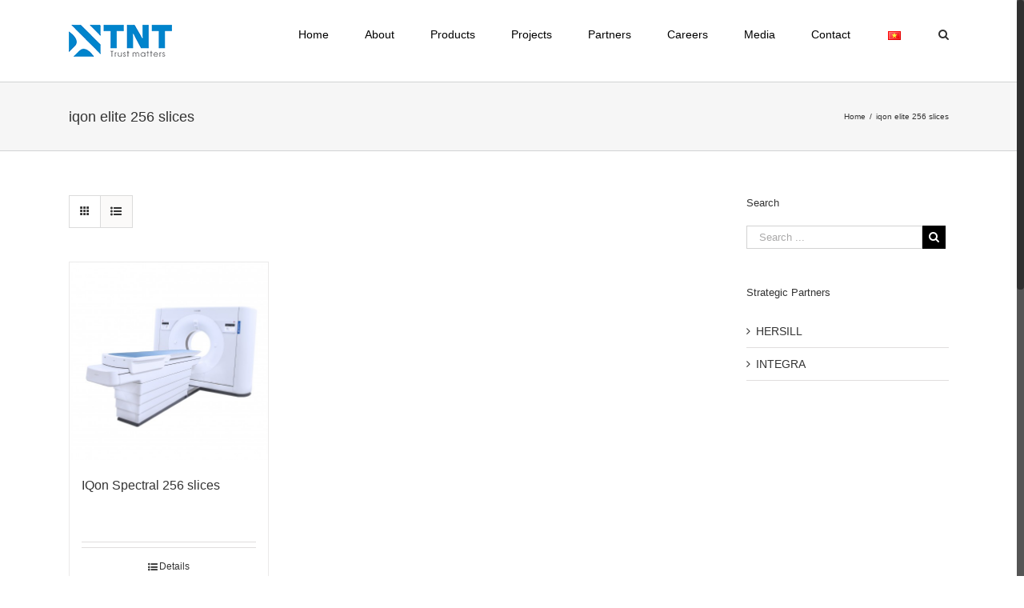

--- FILE ---
content_type: text/html; charset=UTF-8
request_url: https://tntmedical.com.vn/en/keyword/iqon-elite-256-slices/
body_size: 60808
content:
<!DOCTYPE html>
<html class="no-overflow-y" lang="en-US" prefix="og: http://ogp.me/ns# fb: http://ogp.me/ns/fb#">
<head>
	<meta http-equiv="X-UA-Compatible" content="IE=edge" />
	<meta http-equiv="Content-Type" content="text/html; charset=utf-8"/>
	<meta name="viewport" content="width=device-width, initial-scale=1" />
	<title>iqon elite 256 slices &#8211; TNT Medical</title>
<link rel='dns-prefetch' href='//s.w.org' />
<link rel="alternate" type="application/rss+xml" title="TNT Medical &raquo; Feed" href="https://tntmedical.com.vn/en/feed/" />
<link rel="alternate" type="application/rss+xml" title="TNT Medical &raquo; Comments Feed" href="https://tntmedical.com.vn/en/comments/feed/" />
					<link rel="shortcut icon" href="https://tntmedical.com.vn/wp-content/uploads/2016/02/SquareBlue16.jpg" type="image/x-icon" />
		
					<!-- For iPhone -->
			<link rel="apple-touch-icon" href="https://tntmedical.com.vn/wp-content/uploads/2016/02/SquareBlue57.jpg">
		
					<!-- For iPhone Retina display -->
			<link rel="apple-touch-icon" sizes="114x114" href="https://tntmedical.com.vn/wp-content/uploads/2016/02/SquareBlue114.jpg">
		
					<!-- For iPad -->
			<link rel="apple-touch-icon" sizes="72x72" href="https://tntmedical.com.vn/wp-content/uploads/2016/02/SquareBlue72.jpg">
		
					<!-- For iPad Retina display -->
			<link rel="apple-touch-icon" sizes="144x144" href="https://tntmedical.com.vn/wp-content/uploads/2016/02/SquareBlue144.jpg">
				<link rel="alternate" type="application/rss+xml" title="TNT Medical &raquo; iqon elite 256 slices Tag Feed" href="https://tntmedical.com.vn/en/keyword/iqon-elite-256-slices/feed/" />
		<script type="text/javascript">
			window._wpemojiSettings = {"baseUrl":"https:\/\/s.w.org\/images\/core\/emoji\/13.0.1\/72x72\/","ext":".png","svgUrl":"https:\/\/s.w.org\/images\/core\/emoji\/13.0.1\/svg\/","svgExt":".svg","source":{"concatemoji":"https:\/\/tntmedical.com.vn\/wp-includes\/js\/wp-emoji-release.min.js?ver=5.6"}};
			!function(e,a,t){var r,n,o,i,p=a.createElement("canvas"),s=p.getContext&&p.getContext("2d");function c(e,t){var a=String.fromCharCode;s.clearRect(0,0,p.width,p.height),s.fillText(a.apply(this,e),0,0);var r=p.toDataURL();return s.clearRect(0,0,p.width,p.height),s.fillText(a.apply(this,t),0,0),r===p.toDataURL()}function l(e){if(!s||!s.fillText)return!1;switch(s.textBaseline="top",s.font="600 32px Arial",e){case"flag":return!c([127987,65039,8205,9895,65039],[127987,65039,8203,9895,65039])&&(!c([55356,56826,55356,56819],[55356,56826,8203,55356,56819])&&!c([55356,57332,56128,56423,56128,56418,56128,56421,56128,56430,56128,56423,56128,56447],[55356,57332,8203,56128,56423,8203,56128,56418,8203,56128,56421,8203,56128,56430,8203,56128,56423,8203,56128,56447]));case"emoji":return!c([55357,56424,8205,55356,57212],[55357,56424,8203,55356,57212])}return!1}function d(e){var t=a.createElement("script");t.src=e,t.defer=t.type="text/javascript",a.getElementsByTagName("head")[0].appendChild(t)}for(i=Array("flag","emoji"),t.supports={everything:!0,everythingExceptFlag:!0},o=0;o<i.length;o++)t.supports[i[o]]=l(i[o]),t.supports.everything=t.supports.everything&&t.supports[i[o]],"flag"!==i[o]&&(t.supports.everythingExceptFlag=t.supports.everythingExceptFlag&&t.supports[i[o]]);t.supports.everythingExceptFlag=t.supports.everythingExceptFlag&&!t.supports.flag,t.DOMReady=!1,t.readyCallback=function(){t.DOMReady=!0},t.supports.everything||(n=function(){t.readyCallback()},a.addEventListener?(a.addEventListener("DOMContentLoaded",n,!1),e.addEventListener("load",n,!1)):(e.attachEvent("onload",n),a.attachEvent("onreadystatechange",function(){"complete"===a.readyState&&t.readyCallback()})),(r=t.source||{}).concatemoji?d(r.concatemoji):r.wpemoji&&r.twemoji&&(d(r.twemoji),d(r.wpemoji)))}(window,document,window._wpemojiSettings);
		</script>
		<style type="text/css">
img.wp-smiley,
img.emoji {
	display: inline !important;
	border: none !important;
	box-shadow: none !important;
	height: 1em !important;
	width: 1em !important;
	margin: 0 .07em !important;
	vertical-align: -0.1em !important;
	background: none !important;
	padding: 0 !important;
}
</style>
	<link rel='stylesheet' id='wp-block-library-css'  href='https://tntmedical.com.vn/wp-includes/css/dist/block-library/style.min.css?ver=5.6' type='text/css' media='all' />
<link rel='stylesheet' id='contact-form-7-css'  href='https://tntmedical.com.vn/wp-content/plugins/contact-form-7/includes/css/styles.css?ver=5.3.2' type='text/css' media='all' />
<link rel='stylesheet' id='rs-plugin-settings-css'  href='https://tntmedical.com.vn/wp-content/plugins/revslider/public/assets/css/settings.css?ver=5.4.5.1' type='text/css' media='all' />
<style id='rs-plugin-settings-inline-css' type='text/css'>
#rs-demo-id {}
</style>
<link rel='stylesheet' id='avada-parent-stylesheet-css'  href='https://tntmedical.com.vn/wp-content/themes/Avada/style.css?ver=5.6' type='text/css' media='all' />
<link rel='stylesheet' id='avada-stylesheet-css'  href='https://tntmedical.com.vn/wp-content/themes/Avada/assets/css/style.min.css?ver=5.4' type='text/css' media='all' />
<!--[if lte IE 9]>
<link rel='stylesheet' id='avada-IE-fontawesome-css'  href='https://tntmedical.com.vn/wp-content/themes/Avada/includes/lib/assets/fonts/fontawesome/font-awesome.css?ver=5.4' type='text/css' media='all' />
<![endif]-->
<!--[if IE]>
<link rel='stylesheet' id='avada-IE-css'  href='https://tntmedical.com.vn/wp-content/themes/Avada/assets/css/ie.css?ver=5.4' type='text/css' media='all' />
<![endif]-->
<link rel='stylesheet' id='fusion-dynamic-css-css'  href='https://tntmedical.com.vn/wp-content/uploads/fusion-styles/fusion-1127-archive.css?timestamp=1769104492&#038;ver=5.6' type='text/css' media='all' />
<script type='text/javascript' src='https://tntmedical.com.vn/wp-includes/js/jquery/jquery.js?ver=3.5.1' id='jquery-core-js'></script>
<script type='text/javascript' src='https://tntmedical.com.vn/wp-includes/js/jquery/jquery-migrate.min.js?ver=3.3.2' id='jquery-migrate-js'></script>
<script type='text/javascript' src='https://tntmedical.com.vn/wp-content/plugins/revslider/public/assets/js/jquery.themepunch.tools.min.js?ver=5.4.5.1' id='tp-tools-js'></script>
<script type='text/javascript' src='https://tntmedical.com.vn/wp-content/plugins/revslider/public/assets/js/jquery.themepunch.revolution.min.js?ver=5.4.5.1' id='revmin-js'></script>
<link rel="https://api.w.org/" href="https://tntmedical.com.vn/wp-json/" /><link rel="EditURI" type="application/rsd+xml" title="RSD" href="https://tntmedical.com.vn/xmlrpc.php?rsd" />
<link rel="wlwmanifest" type="application/wlwmanifest+xml" href="https://tntmedical.com.vn/wp-includes/wlwmanifest.xml" /> 
<meta name="generator" content="WordPress 5.6" />
<meta name="generator" content="WooCommerce 3.2.6" />
<!-- <meta name="NextGEN" version="2.2.33" /> -->
	<noscript><style>.woocommerce-product-gallery{ opacity: 1 !important; }</style></noscript>
	<meta name="generator" content="Powered by Slider Revolution 5.4.5.1 - responsive, Mobile-Friendly Slider Plugin for WordPress with comfortable drag and drop interface." />
		<link rel="icon" href="https://tntmedical.com.vn/wp-content/uploads/2017/02/Untitled-1-01.png" sizes="32x32" />
<link rel="icon" href="https://tntmedical.com.vn/wp-content/uploads/2017/02/Untitled-1-01.png" sizes="192x192" />
<link rel="apple-touch-icon" href="https://tntmedical.com.vn/wp-content/uploads/2017/02/Untitled-1-01.png" />
<meta name="msapplication-TileImage" content="https://tntmedical.com.vn/wp-content/uploads/2017/02/Untitled-1-01.png" />
<script type="text/javascript">function setREVStartSize(e){
				try{ var i=jQuery(window).width(),t=9999,r=0,n=0,l=0,f=0,s=0,h=0;					
					if(e.responsiveLevels&&(jQuery.each(e.responsiveLevels,function(e,f){f>i&&(t=r=f,l=e),i>f&&f>r&&(r=f,n=e)}),t>r&&(l=n)),f=e.gridheight[l]||e.gridheight[0]||e.gridheight,s=e.gridwidth[l]||e.gridwidth[0]||e.gridwidth,h=i/s,h=h>1?1:h,f=Math.round(h*f),"fullscreen"==e.sliderLayout){var u=(e.c.width(),jQuery(window).height());if(void 0!=e.fullScreenOffsetContainer){var c=e.fullScreenOffsetContainer.split(",");if (c) jQuery.each(c,function(e,i){u=jQuery(i).length>0?u-jQuery(i).outerHeight(!0):u}),e.fullScreenOffset.split("%").length>1&&void 0!=e.fullScreenOffset&&e.fullScreenOffset.length>0?u-=jQuery(window).height()*parseInt(e.fullScreenOffset,0)/100:void 0!=e.fullScreenOffset&&e.fullScreenOffset.length>0&&(u-=parseInt(e.fullScreenOffset,0))}f=u}else void 0!=e.minHeight&&f<e.minHeight&&(f=e.minHeight);e.c.closest(".rev_slider_wrapper").css({height:f})					
				}catch(d){console.log("Failure at Presize of Slider:"+d)}
			};</script>

		
	<script type="text/javascript">
		var doc = document.documentElement;
		doc.setAttribute('data-useragent', navigator.userAgent);
	</script>

	<script> 
(function(i,s,o,g,r,a,m){i['GoogleAnalyticsObject']=r;i[r]=i[r]||function(){
  (i[r].q=i[r].q||[]).push(arguments)},i[r].l=1*new Date();a=s.createElement(o),
  m=s.getElementsByTagName(o)[0];a.async=1;a.src=g;m.parentNode.insertBefore(a,m)
  })(window,document,'script','//www.google-analytics.com/analytics.js','ga');

  ga('create', 'UA-74457031-1', 'auto');
  ga('send', 'pageview');
</script></head>

<body class="archive tax-product_tag term-iqon-elite-256-slices term-1127 woocommerce woocommerce-page fusion-image-hovers fusion-body ltr fusion-sticky-header no-tablet-sticky-header no-mobile-sticky-header no-mobile-slidingbar mobile-logo-pos-left layout-wide-mode has-sidebar fusion-top-header menu-text-align-center fusion-woo-product-design-classic mobile-menu-design-modern fusion-show-pagination-text fusion-header-layout-v1 avada-responsive avada-footer-fx-none">
				<div id="wrapper" class="">
		<div id="home" style="position:relative;top:-1px;"></div>
		
			<header class="fusion-header-wrapper">
				<div class="fusion-header-v1 fusion-logo-left fusion-sticky-menu- fusion-sticky-logo- fusion-mobile-logo-  fusion-mobile-menu-design-modern">
					<div class="fusion-header-sticky-height"></div>
<div class="fusion-header">
	<div class="fusion-row">
				<div class="fusion-logo" data-margin-top="31px" data-margin-bottom="31px" data-margin-left="0px" data-margin-right="0px">
				<a class="fusion-logo-link" href="https://tntmedical.com.vn/en/home/">
			<!-- standard logo -->
						<img src="https://tntmedical.com.vn/wp-content/uploads/2016/02/logo_TNT_size5.png" srcset="https://tntmedical.com.vn/wp-content/uploads/2016/02/logo_TNT_size5.png 1x" width="129" height="40" alt="TNT Medical Logo" retina_logo_url="" class="fusion-standard-logo" />

			<!-- mobile logo -->
						<!-- sticky header logo -->
					</a>
		</div>		<nav class="fusion-main-menu" aria-label="Main Menu"><ul role="menubar" id="menu-primary-menu-en" class="fusion-menu"><li role="menuitem"  id="menu-item-27"  class="menu-item menu-item-type-post_type menu-item-object-page menu-item-home menu-item-27"  ><a  href="https://tntmedical.com.vn/en/home/" class="fusion-bar-highlight"><span class="menu-text">Home</span></a></li><li role="menuitem"  id="menu-item-26"  class="menu-item menu-item-type-post_type menu-item-object-page menu-item-26"  ><a  href="https://tntmedical.com.vn/en/about-tnt-medical/" class="fusion-bar-highlight"><span class="menu-text">About</span></a></li><li role="menuitem"  id="menu-item-6358"  class="menu-item menu-item-type-post_type menu-item-object-page menu-item-has-children menu-item-6358 fusion-dropdown-menu"  ><a  href="https://tntmedical.com.vn/en/products/" class="fusion-bar-highlight"><span class="menu-text">Products</span></a><ul role="menu" class="sub-menu"><li role="menuitem"  id="menu-item-6360"  class="menu-item menu-item-type-post_type menu-item-object-page menu-item-6360 fusion-dropdown-submenu"  ><a  href="https://tntmedical.com.vn/en/product-categories/hospital-wide-solutions-overview-e/" class="fusion-bar-highlight"><span>Hospital-wide Solutions</span></a></li><li role="menuitem"  id="menu-item-6362"  class="menu-item menu-item-type-post_type menu-item-object-page menu-item-6362 fusion-dropdown-submenu"  ><a  href="https://tntmedical.com.vn/en/architectural-solutions/" class="fusion-bar-highlight"><span>Architectural Solutions</span></a></li><li role="menuitem"  id="menu-item-6363"  class="menu-item menu-item-type-custom menu-item-object-custom menu-item-6363 fusion-dropdown-submenu"  ><a  href="https://tntmedical.com.vn/en/product-cat/or-solutions/" class="fusion-bar-highlight"><span>OR Solutions</span></a></li><li role="menuitem"  id="menu-item-6364"  class="menu-item menu-item-type-custom menu-item-object-custom menu-item-6364 fusion-dropdown-submenu"  ><a  href="https://tntmedical.com.vn/en/product-cat/icu-solutions/" class="fusion-bar-highlight"><span>ICU Solutions</span></a></li><li role="menuitem"  id="menu-item-6359"  class="menu-item menu-item-type-post_type menu-item-object-page menu-item-6359 fusion-dropdown-submenu"  ><a  href="https://tntmedical.com.vn/en/product-categories/cardiac-care-unit-solutions-2/" class="fusion-bar-highlight"><span>Cardiac Care Unit Solutions</span></a></li></ul></li><li role="menuitem"  id="menu-item-184"  class="menu-item menu-item-type-post_type menu-item-object-page menu-item-184"  ><a  href="https://tntmedical.com.vn/en/projects/" class="fusion-bar-highlight"><span class="menu-text">Projects</span></a></li><li role="menuitem"  id="menu-item-2879"  class="menu-item menu-item-type-custom menu-item-object-custom menu-item-has-children menu-item-2879 fusion-dropdown-menu"  ><a  href="#" class="fusion-bar-highlight"><span class="menu-text">Partners</span></a><ul role="menu" class="sub-menu"><li role="menuitem"  id="menu-item-623"  class="menu-item menu-item-type-taxonomy menu-item-object-category menu-item-623 fusion-dropdown-submenu"  ><a  href="https://tntmedical.com.vn/en/cat/partners/" class="fusion-bar-highlight"><span>Partners</span></a></li><li role="menuitem"  id="menu-item-2748"  class="menu-item menu-item-type-custom menu-item-object-custom menu-item-2748 fusion-dropdown-submenu"  ><a  href="https://tntmedical.com.vn/en/partnership-opportunities/" class="fusion-bar-highlight"><span>Partnership Opportunities</span></a></li></ul></li><li role="menuitem"  id="menu-item-2143"  class="menu-item menu-item-type-post_type menu-item-object-post menu-item-2143"  ><a  href="https://tntmedical.com.vn/en/careers/" class="fusion-bar-highlight"><span class="menu-text">Careers</span></a></li><li role="menuitem"  id="menu-item-2086"  class="menu-item menu-item-type-custom menu-item-object-custom menu-item-has-children menu-item-2086 fusion-dropdown-menu"  ><a  href="#" class="fusion-bar-highlight"><span class="menu-text">Media</span></a><ul role="menu" class="sub-menu"><li role="menuitem"  id="menu-item-1871"  class="menu-item menu-item-type-taxonomy menu-item-object-category menu-item-1871 fusion-dropdown-submenu"  ><a  href="https://tntmedical.com.vn/en/cat/media/news-en/" class="fusion-bar-highlight"><span>News</span></a></li><li role="menuitem"  id="menu-item-1870"  class="menu-item menu-item-type-taxonomy menu-item-object-category menu-item-1870 fusion-dropdown-submenu"  ><a  href="https://tntmedical.com.vn/en/cat/media/events/" class="fusion-bar-highlight"><span>Events</span></a></li><li role="menuitem"  id="menu-item-2539"  class="menu-item menu-item-type-post_type menu-item-object-page menu-item-2539 fusion-dropdown-submenu"  ><a  href="https://tntmedical.com.vn/en/gallery/" class="fusion-bar-highlight"><span>Gallery</span></a></li></ul></li><li role="menuitem"  id="menu-item-33"  class="menu-item menu-item-type-post_type menu-item-object-page menu-item-33"  ><a  href="https://tntmedical.com.vn/vi/contact/" class="fusion-bar-highlight"><span class="menu-text">Contact</span></a></li><li role="menuitem"  id="menu-item-28-vi"  class="lang-item lang-item-5 lang-item-vi no-translation menu-item menu-item-type-custom menu-item-object-custom menu-item-28-vi"  data-classes="lang-item" ><a  href="https://tntmedical.com.vn/vi/trang-chu/" class="fusion-bar-highlight" hreflang="vi" lang="vi"><span class="menu-text"><img src="[data-uri]" title="Tiếng Việt" alt="Tiếng Việt" /></span></a></li><li class="fusion-custom-menu-item fusion-main-menu-search"><a class="fusion-main-menu-icon fusion-bar-highlight" href="#" aria-hidden="true" aria-label="Search" data-title="Search" title="Search"></a><div class="fusion-custom-menu-item-contents"><form role="search" class="searchform" method="get" action="https://tntmedical.com.vn/en/">
	<div class="search-table">
		<div class="search-field">
			<input type="text" value="" name="s" class="s" placeholder="Search ..." required aria-required="true" aria-label="Search ..."/>
		</div>
		<div class="search-button">
			<input type="submit" class="searchsubmit" value="&#xf002;" />
		</div>
	</div>
</form>
</div></li></ul></nav>		<div class="fusion-mobile-menu-icons">
							<a href="#" class="fusion-icon fusion-icon-bars" aria-label="Toggle mobile menu"></a>
		
		
		
			</div>


<nav class="fusion-mobile-nav-holder fusion-mobile-menu-text-align-left"></nav>

			</div>
</div>
				</div>
				<div class="fusion-clearfix"></div>
			</header>
					
		<div id="sliders-container">
					</div>
						
					<div class="fusion-page-title-bar fusion-page-title-bar-breadcrumbs fusion-page-title-bar-left">
	<div class="fusion-page-title-row">
		<div class="fusion-page-title-wrapper">
			<div class="fusion-page-title-captions">

																			<h1 class="entry-title">iqon elite 256 slices</h1>

									
				
			</div>

												<div class="fusion-page-title-secondary">
						<div class="fusion-breadcrumbs"><span itemscope itemtype="http://data-vocabulary.org/Breadcrumb"><a itemprop="url" href="https://tntmedical.com.vn/en/home"><span itemprop="title">Home</span></a></span><span class="fusion-breadcrumb-sep">/</span><span class="breadcrumb-leaf">iqon elite 256 slices</span></div>					</div>
							
		</div>
	</div>
</div>
		
		
						<main id="main" role="main" class="clearfix " style="">
			<div class="fusion-row" style="">

			<div class="woocommerce-container">
			<section id="content"class="" style="float: left;">
		
    <header class="woocommerce-products-header">

		
		
    </header>

		
			
<div class="catalog-ordering clearfix">
	
											<ul class="fusion-grid-list-view">
			<li class="fusion-grid-view-li active-view">
				<a class="fusion-grid-view" aria-label="View as grid" aria-haspopup="true" href="?product_view=grid"><i class="fusion-icon-grid icomoon-grid"></i></a>
			</li>
			<li class="fusion-list-view-li">
				<a class="fusion-list-view" aria-haspopup="true" aria-label="View as list" href="?product_view=list"><i class="fusion-icon-list icomoon-list"></i></a>
			</li>
		</ul>
	</div>

			<ul class="products clearfix products-3">

				
				
					
					<li class="post-4690 product type-product status-publish has-post-thumbnail product_cat-computed-tomography-ct product_tag-computed-tomography product_tag-iqon-elite-256-slices product-grid-view first instock shipping-taxable product-type-simple">
	<a href="https://tntmedical.com.vn/en/san-pham/iqon-spectral-ct/" class="product-images" aria-label="IQon Spectral 256 slices">

<div class="featured-image">
		<img width="500" height="498" src="https://tntmedical.com.vn/wp-content/uploads/2018/10/1.-IQon-Spectral-CT-01-e1558631866128-500x498.jpg" class="attachment-shop_catalog size-shop_catalog wp-post-image" alt="" loading="lazy" srcset="https://tntmedical.com.vn/wp-content/uploads/2018/10/1.-IQon-Spectral-CT-01-e1558631866128-66x66.jpg 66w, https://tntmedical.com.vn/wp-content/uploads/2018/10/1.-IQon-Spectral-CT-01-e1558631866128-120x119.jpg 120w, https://tntmedical.com.vn/wp-content/uploads/2018/10/1.-IQon-Spectral-CT-01-e1558631866128-150x150.jpg 150w, https://tntmedical.com.vn/wp-content/uploads/2018/10/1.-IQon-Spectral-CT-01-e1558631866128-200x199.jpg 200w, https://tntmedical.com.vn/wp-content/uploads/2018/10/1.-IQon-Spectral-CT-01-e1558631866128-300x300.jpg 300w, https://tntmedical.com.vn/wp-content/uploads/2018/10/1.-IQon-Spectral-CT-01-e1558631866128-400x398.jpg 400w, https://tntmedical.com.vn/wp-content/uploads/2018/10/1.-IQon-Spectral-CT-01-e1558631866128-500x498.jpg 500w, https://tntmedical.com.vn/wp-content/uploads/2018/10/1.-IQon-Spectral-CT-01-e1558631866128-600x597.jpg 600w, https://tntmedical.com.vn/wp-content/uploads/2018/10/1.-IQon-Spectral-CT-01-e1558631866128-700x697.jpg 700w, https://tntmedical.com.vn/wp-content/uploads/2018/10/1.-IQon-Spectral-CT-01-e1558631866128-768x765.jpg 768w, https://tntmedical.com.vn/wp-content/uploads/2018/10/1.-IQon-Spectral-CT-01-e1558631866128-800x797.jpg 800w, https://tntmedical.com.vn/wp-content/uploads/2018/10/1.-IQon-Spectral-CT-01-e1558631866128-1024x1020.jpg 1024w, https://tntmedical.com.vn/wp-content/uploads/2018/10/1.-IQon-Spectral-CT-01-e1558631866128-1200x1195.jpg 1200w" sizes="(max-width: 500px) 100vw, 500px" />			<div class="cart-loading"><i class="fusion-icon-spinner"></i></div>
	</div>
</a>
<div class="product-details">
	<div class="product-details-container">
<h3 class="product-title">
	<a href="https://tntmedical.com.vn/en/san-pham/iqon-spectral-ct/">
		IQon Spectral 256 slices	</a>
</h3>
<div class="fusion-price-rating">

		</div>
	</div>
</div>

	<div class="product-buttons">
		<div class="fusion-content-sep sep-double sep-solid"></div>
		<div class="product-buttons-container clearfix">
<a href="https://tntmedical.com.vn/en/san-pham/iqon-spectral-ct/" class="show_details_button" style="float:none;max-width:none;text-align:center;">
	Details</a>
	</div>
</div>
</li>

				
			</ul>

			
		
	
	</section>
</div>

	<aside id="sidebar" role="complementary" class="sidebar fusion-widget-area fusion-content-widget-area fusion-sidebar-right fusion-product" style="float: right;" >
											
					<div id="search-6" class="widget widget_search"><div class="heading"><h4 class="widget-title">Search</h4></div><form role="search" class="searchform" method="get" action="https://tntmedical.com.vn/en/">
	<div class="search-table">
		<div class="search-field">
			<input type="text" value="" name="s" class="s" placeholder="Search ..." required aria-required="true" aria-label="Search ..."/>
		</div>
		<div class="search-button">
			<input type="submit" class="searchsubmit" value="&#xf002;" />
		</div>
	</div>
</form>
</div><div id="nav_menu-4" class="widget widget_nav_menu"><div class="heading"><h4 class="widget-title">Strategic Partners</h4></div><div class="menu-partners-e-container"><ul id="menu-partners-e" class="menu"><li id="menu-item-1220" class="menu-item menu-item-type-post_type menu-item-object-post menu-item-1220"><a href="https://tntmedical.com.vn/en/?p=616">HERSILL</a></li>
<li id="menu-item-1221" class="menu-item menu-item-type-post_type menu-item-object-post menu-item-1221"><a href="https://tntmedical.com.vn/en/?p=613">INTEGRA</a></li>
</ul></div></div>			</aside>

					
				</div>  <!-- fusion-row -->
			</main>  <!-- #main -->
			
			
			
										
				<div class="fusion-footer">
						
	<footer role="contentinfo" class="fusion-footer-widget-area fusion-widget-area">
		<div class="fusion-row">
			<div class="fusion-columns fusion-columns-4 fusion-widget-area">
				
																									<div class="fusion-column col-lg-3 col-md-3 col-sm-3">
							<section id="media_image-3" class="fusion-footer-widget-column widget widget_media_image"><a href="http://tntmedical.com.vn"><img width="150" height="46" src="https://tntmedical.com.vn/wp-content/uploads/2018/01/TNT-Medical.png" class="image wp-image-4369  attachment-150x46 size-150x46" alt="TNT Medical" loading="lazy" style="max-width: 100%; height: auto;" /></a><div style="clear:both;"></div></section><section id="text-10" class="fusion-footer-widget-column widget widget_text">			<div class="textwidget"><p>TNT Medical, established in 2006, is the leading medical supply distributor that provides comprehensive healthcare solutions and services to hospitals across Vietnam. With the continuous expansion, TNT Medical is strongly focused on improving our offering portfolio and strengthening our implementation capability to better serve the healthcare sector in Vietnam.</p>
</div>
		<div style="clear:both;"></div></section><section id="social_links-widget-5" class="fusion-footer-widget-column widget social_links"><h4 class="widget-title">CONNECT WITH US</h4>
		<div class="fusion-social-networks">

			<div class="fusion-social-networks-wrapper">
								
																																																							<a class="fusion-social-network-icon fusion-tooltip fusion-facebook fusion-icon-facebook" href="https://www.facebook.com/TNTMedical/"  data-placement="top" data-title="Facebook" data-toggle="tooltip" data-original-title=""  title="Facebook" aria-label="Facebook" rel="" target="_self" style="font-size:16px;color:#bebdbd;"></a>
											
										
																																																							<a class="fusion-social-network-icon fusion-tooltip fusion-linkedin fusion-icon-linkedin" href="https://www.linkedin.com/company/7168904/"  data-placement="top" data-title="Linkedin" data-toggle="tooltip" data-original-title=""  title="Linkedin" aria-label="Linkedin" rel="" target="_self" style="font-size:16px;color:#bebdbd;"></a>
											
										
				
			</div>
		</div>

		<div style="clear:both;"></div></section>																					</div>
																										<div class="fusion-column col-lg-3 col-md-3 col-sm-3">
							<section id="text-11" class="fusion-footer-widget-column widget widget_text"><h4 class="widget-title">USEFUL LINKS</h4>			<div class="textwidget"><p><a href="https://tntmedical.com.vn/vi/gioi-thieu-tnt-medial/">About us</a><br />
<a href="https://tntmedical.com.vn/en/products/">Products</a><br />
<a href="https://tntmedical.com.vn/vi/du-an/">Our Projects</a><br />
<a href="https://tntmedical.com.vn/vi/cat/doi-tac/">Our Customers</a><br />
<a href="https://tntmedical.com.vn/vi/lien-he/">Become our Partners</a><br />
<a href="https://tntmedical.com.vn/vi/lien-he/">Contact us </a></p>
</div>
		<div style="clear:both;"></div></section>																					</div>
																										<div class="fusion-column col-lg-3 col-md-3 col-sm-3">
							<section id="contact_info-widget-3" class="fusion-footer-widget-column widget contact_info"><h4 class="widget-title">ADDRESS</h4>
		<div class="contact-info-container">
							<p class="address">No. 5-A2 Nguyen Khanh Toan Str., Nghia Do Dist. Hanoi 100000, Vietnam </p>
			
			
			
			
			
					</div>
		<div style="clear:both;"></div></section><section id="media_image-4" class="fusion-footer-widget-column widget widget_media_image"><img width="300" height="193" src="https://tntmedical.com.vn/wp-content/uploads/2026/01/2026-01-12_14-27-13-300x193.png" class="image wp-image-6437  attachment-medium size-medium" alt="" loading="lazy" style="max-width: 100%; height: auto;" srcset="https://tntmedical.com.vn/wp-content/uploads/2026/01/2026-01-12_14-27-13-120x77.png 120w, https://tntmedical.com.vn/wp-content/uploads/2026/01/2026-01-12_14-27-13-200x129.png 200w, https://tntmedical.com.vn/wp-content/uploads/2026/01/2026-01-12_14-27-13-300x193.png 300w, https://tntmedical.com.vn/wp-content/uploads/2026/01/2026-01-12_14-27-13-400x257.png 400w, https://tntmedical.com.vn/wp-content/uploads/2026/01/2026-01-12_14-27-13-460x295.png 460w, https://tntmedical.com.vn/wp-content/uploads/2026/01/2026-01-12_14-27-13-500x322.png 500w, https://tntmedical.com.vn/wp-content/uploads/2026/01/2026-01-12_14-27-13-600x386.png 600w, https://tntmedical.com.vn/wp-content/uploads/2026/01/2026-01-12_14-27-13-700x451.png 700w, https://tntmedical.com.vn/wp-content/uploads/2026/01/2026-01-12_14-27-13-768x494.png 768w, https://tntmedical.com.vn/wp-content/uploads/2026/01/2026-01-12_14-27-13-800x515.png 800w, https://tntmedical.com.vn/wp-content/uploads/2026/01/2026-01-12_14-27-13.png 1016w" sizes="(max-width: 300px) 100vw, 300px" /><div style="clear:both;"></div></section>																					</div>
																										<div class="fusion-column fusion-column-last col-lg-3 col-md-3 col-sm-3">
							<section id="custom_html-4" class="widget_text fusion-footer-widget-column widget widget_custom_html"><h4 class="widget-title">QUICK CONTACT</h4><div class="textwidget custom-html-widget"><div role="form" class="wpcf7" id="wpcf7-f45-o1" lang="en-US" dir="ltr">
<div class="screen-reader-response"><p role="status" aria-live="polite" aria-atomic="true"></p> <ul></ul></div>
<form action="/en/keyword/iqon-elite-256-slices/#wpcf7-f45-o1" method="post" class="wpcf7-form init" novalidate="novalidate" data-status="init">
<div style="display: none;">
<input type="hidden" name="_wpcf7" value="45" />
<input type="hidden" name="_wpcf7_version" value="5.3.2" />
<input type="hidden" name="_wpcf7_locale" value="en_US" />
<input type="hidden" name="_wpcf7_unit_tag" value="wpcf7-f45-o1" />
<input type="hidden" name="_wpcf7_container_post" value="0" />
<input type="hidden" name="_wpcf7_posted_data_hash" value="" />
</div>
<p>Name (*)</p>
<p>    <span class="wpcf7-form-control-wrap your-name"><input type="text" name="your-name" value="" size="40" class="wpcf7-form-control wpcf7-text wpcf7-validates-as-required" aria-required="true" aria-invalid="false" /></span> </p>
<p>Email (*)</p>
<p>    <span class="wpcf7-form-control-wrap your-email"><input type="email" name="your-email" value="" size="40" class="wpcf7-form-control wpcf7-text wpcf7-email wpcf7-validates-as-required wpcf7-validates-as-email" aria-required="true" aria-invalid="false" /></span> </p>
<p>Message (*)</p>
<p>    <span class="wpcf7-form-control-wrap your-message"><textarea name="your-message" cols="40" rows="10" class="wpcf7-form-control wpcf7-textarea wpcf7-validates-as-required" aria-required="true" aria-invalid="false"></textarea></span> </p>
<div class="form-group">[recaptcha]</div>
<p><input type="submit" value="Send" class="wpcf7-form-control wpcf7-submit" /></p>
<div class="wpcf7-response-output" aria-hidden="true"></div></form></div></div><div style="clear:both;"></div></section>																					</div>
																											
				<div class="fusion-clearfix"></div>
			</div> <!-- fusion-columns -->
		</div> <!-- fusion-row -->
	</footer> <!-- fusion-footer-widget-area -->

	
	<footer id="footer" class="fusion-footer-copyright-area">
		<div class="fusion-row">
			<div class="fusion-copyright-content">

				<div class="fusion-copyright-notice">
		<div>
		© TNT Medical 2019. All Rights Reserved | <a href="#">Privacy</a> | <a href="#">Terms of Use</a> | <a href="#">Accessibility</a> | <a href="#">Sitemap</a>	</div>
</div>
<div class="fusion-social-links-footer">
	<div class="fusion-social-networks"><div class="fusion-social-networks-wrapper"><a  class="fusion-social-network-icon fusion-tooltip fusion-facebook fusion-icon-facebook" style="color:#46494a;" href="https://www.facebook.com/TNTMedical/" target="_blank" data-placement="top" data-title="Facebook" data-toggle="tooltip" title="Facebook"><span class="screen-reader-text">Facebook</span></a><a  class="fusion-social-network-icon fusion-tooltip fusion-linkedin fusion-icon-linkedin" style="color:#46494a;" href="https://www.linkedin.com/company/tnt-medical/" target="_blank" rel="noopener noreferrer" data-placement="top" data-title="Linkedin" data-toggle="tooltip" title="Linkedin"><span class="screen-reader-text">Linkedin</span></a><a  class="fusion-social-network-icon fusion-tooltip fusion-youtube fusion-icon-youtube" style="color:#46494a;" href="https://www.youtube.com/channel/UCKp0PHNNLRIJkBONaqc8foA" target="_blank" rel="noopener noreferrer" data-placement="top" data-title="YouTube" data-toggle="tooltip" title="YouTube"><span class="screen-reader-text">YouTube</span></a></div></div></div>

			</div> <!-- fusion-fusion-copyright-content -->
		</div> <!-- fusion-row -->
	</footer> <!-- #footer -->
				</div> <!-- fusion-footer -->
			
								</div> <!-- wrapper -->

								<a class="fusion-one-page-text-link fusion-page-load-link"></a>

		<!-- ngg_resource_manager_marker --><script type='text/javascript' id='contact-form-7-js-extra'>
/* <![CDATA[ */
var wpcf7 = {"apiSettings":{"root":"https:\/\/tntmedical.com.vn\/wp-json\/contact-form-7\/v1","namespace":"contact-form-7\/v1"},"cached":"1"};
/* ]]> */
</script>
<script type='text/javascript' src='https://tntmedical.com.vn/wp-content/plugins/contact-form-7/includes/js/scripts.js?ver=5.3.2' id='contact-form-7-js'></script>
<script type='text/javascript' id='wc-add-to-cart-js-extra'>
/* <![CDATA[ */
var wc_add_to_cart_params = {"ajax_url":"\/wp-admin\/admin-ajax.php","wc_ajax_url":"https:\/\/tntmedical.com.vn\/?wc-ajax=%%endpoint%%","i18n_view_cart":"View cart","cart_url":"https:\/\/tntmedical.com.vn\/en\/gio-hang\/","is_cart":"","cart_redirect_after_add":"no"};
/* ]]> */
</script>
<script type='text/javascript' src='https://tntmedical.com.vn/wp-content/plugins/woocommerce/assets/js/frontend/add-to-cart.min.js?ver=3.2.6' id='wc-add-to-cart-js'></script>
<script type='text/javascript' src='https://tntmedical.com.vn/wp-content/plugins/woocommerce/assets/js/jquery-blockui/jquery.blockUI.min.js?ver=2.70' id='jquery-blockui-js'></script>
<script type='text/javascript' src='https://tntmedical.com.vn/wp-content/plugins/woocommerce/assets/js/js-cookie/js.cookie.min.js?ver=2.1.4' id='js-cookie-js'></script>
<script type='text/javascript' id='woocommerce-js-extra'>
/* <![CDATA[ */
var woocommerce_params = {"ajax_url":"\/wp-admin\/admin-ajax.php","wc_ajax_url":"https:\/\/tntmedical.com.vn\/?wc-ajax=%%endpoint%%"};
/* ]]> */
</script>
<script type='text/javascript' src='https://tntmedical.com.vn/wp-content/plugins/woocommerce/assets/js/frontend/woocommerce.min.js?ver=3.2.6' id='woocommerce-js'></script>
<script type='text/javascript' id='wc-cart-fragments-js-extra'>
/* <![CDATA[ */
var wc_cart_fragments_params = {"ajax_url":"\/wp-admin\/admin-ajax.php","wc_ajax_url":"https:\/\/tntmedical.com.vn\/?wc-ajax=%%endpoint%%","fragment_name":"wc_fragments_8f8f889065ee62b218d27e8723855fdb"};
/* ]]> */
</script>
<script type='text/javascript' src='https://tntmedical.com.vn/wp-content/plugins/woocommerce/assets/js/frontend/cart-fragments.min.js?ver=3.2.6' id='wc-cart-fragments-js'></script>
<!--[if IE 9]>
<script type='text/javascript' src='https://tntmedical.com.vn/wp-content/themes/Avada/includes/lib/assets/min/js/general/fusion-ie9.js?ver=1' id='fusion-ie9-js'></script>
<![endif]-->
<script type='text/javascript' src='https://tntmedical.com.vn/wp-content/themes/Avada/includes/lib/assets/min/js/library/isotope.js?ver=3.0.4' id='isotope-js'></script>
<script type='text/javascript' src='https://tntmedical.com.vn/wp-content/themes/Avada/includes/lib/assets/min/js/library/jquery.infinitescroll.js?ver=2.1' id='jquery-infinite-scroll-js'></script>
<script type='text/javascript' src='https://tntmedical.com.vn/wp-content/plugins/fusion-core/js/min/avada-faqs.js?ver=1' id='avada-faqs-js'></script>
<script type='text/javascript' src='https://tntmedical.com.vn/wp-content/themes/Avada/includes/lib/assets/min/js/library/jquery.fitvids.js?ver=1.1' id='jquery-fitvids-js'></script>
<script type='text/javascript' id='fusion-video-general-js-extra'>
/* <![CDATA[ */
var fusionVideoGeneralVars = {"status_vimeo":"1","status_yt":"1"};
/* ]]> */
</script>
<script type='text/javascript' src='https://tntmedical.com.vn/wp-content/themes/Avada/includes/lib/assets/min/js/library/fusion-video-general.js?ver=1' id='fusion-video-general-js'></script>
<script type='text/javascript' id='jquery-lightbox-js-extra'>
/* <![CDATA[ */
var fusionLightboxVideoVars = {"lightbox_video_width":"1280","lightbox_video_height":"720"};
/* ]]> */
</script>
<script type='text/javascript' src='https://tntmedical.com.vn/wp-content/themes/Avada/includes/lib/assets/min/js/library/jquery.ilightbox.js?ver=2.2.3' id='jquery-lightbox-js'></script>
<script type='text/javascript' src='https://tntmedical.com.vn/wp-content/themes/Avada/includes/lib/assets/min/js/library/jquery.mousewheel.js?ver=3.0.6' id='jquery-mousewheel-js'></script>
<script type='text/javascript' id='fusion-lightbox-js-extra'>
/* <![CDATA[ */
var fusionLightboxVars = {"status_lightbox":"1","lightbox_gallery":"1","lightbox_skin":"metro-white","lightbox_title":"1","lightbox_arrows":"1","lightbox_slideshow_speed":"5000","lightbox_autoplay":"","lightbox_opacity":"0.90","lightbox_desc":"1","lightbox_social":"1","lightbox_deeplinking":"1","lightbox_path":"vertical","lightbox_post_images":"1","lightbox_animation_speed":"Normal"};
/* ]]> */
</script>
<script type='text/javascript' src='https://tntmedical.com.vn/wp-content/themes/Avada/includes/lib/assets/min/js/general/fusion-lightbox.js?ver=1' id='fusion-lightbox-js'></script>
<script type='text/javascript' src='https://tntmedical.com.vn/wp-content/themes/Avada/includes/lib/assets/min/js/library/imagesLoaded.js?ver=3.1.8' id='images-loaded-js'></script>
<script type='text/javascript' src='https://tntmedical.com.vn/wp-content/themes/Avada/includes/lib/assets/min/js/library/packery.js?ver=2.0.0' id='packery-js'></script>
<script type='text/javascript' id='avada-portfolio-js-extra'>
/* <![CDATA[ */
var avadaPortfolioVars = {"lightbox_behavior":"all","infinite_finished_msg":"<em>All items displayed.<\/em>","infinite_blog_text":"<em>Loading the next set of posts...<\/em>","content_break_point":"800"};
/* ]]> */
</script>
<script type='text/javascript' src='https://tntmedical.com.vn/wp-content/plugins/fusion-core/js/min/avada-portfolio.js?ver=1' id='avada-portfolio-js'></script>
<script type='text/javascript' id='fusion-column-bg-image-js-extra'>
/* <![CDATA[ */
var fusionBgImageVars = {"content_break_point":"800"};
/* ]]> */
</script>
<script type='text/javascript' src='https://tntmedical.com.vn/wp-content/plugins/fusion-builder/assets/js/min/general/fusion-column-bg-image.js?ver=1' id='fusion-column-bg-image-js'></script>
<script type='text/javascript' src='https://tntmedical.com.vn/wp-content/themes/Avada/includes/lib/assets/min/js/library/cssua.js?ver=2.1.28' id='cssua-js'></script>
<script type='text/javascript' src='https://tntmedical.com.vn/wp-content/themes/Avada/includes/lib/assets/min/js/library/jquery.waypoints.js?ver=2.0.3' id='jquery-waypoints-js'></script>
<script type='text/javascript' src='https://tntmedical.com.vn/wp-content/themes/Avada/includes/lib/assets/min/js/library/modernizr.js?ver=3.3.1' id='modernizr-js'></script>
<script type='text/javascript' src='https://tntmedical.com.vn/wp-content/themes/Avada/includes/lib/assets/min/js/general/fusion-waypoints.js?ver=1' id='fusion-waypoints-js'></script>
<script type='text/javascript' id='fusion-animations-js-extra'>
/* <![CDATA[ */
var fusionAnimationsVars = {"disable_mobile_animate_css":"0"};
/* ]]> */
</script>
<script type='text/javascript' src='https://tntmedical.com.vn/wp-content/plugins/fusion-builder/assets/js/min/general/fusion-animations.js?ver=1' id='fusion-animations-js'></script>
<script type='text/javascript' id='fusion-equal-heights-js-extra'>
/* <![CDATA[ */
var fusionEqualHeightVars = {"content_break_point":"800"};
/* ]]> */
</script>
<script type='text/javascript' src='https://tntmedical.com.vn/wp-content/themes/Avada/includes/lib/assets/min/js/general/fusion-equal-heights.js?ver=1' id='fusion-equal-heights-js'></script>
<script type='text/javascript' src='https://tntmedical.com.vn/wp-content/plugins/fusion-builder/assets/js/min/general/fusion-column.js?ver=1' id='fusion-column-js'></script>
<script type='text/javascript' src='https://tntmedical.com.vn/wp-content/themes/Avada/includes/lib/assets/min/js/library/jquery.fade.js?ver=1' id='jquery-fade-js'></script>
<script type='text/javascript' src='https://tntmedical.com.vn/wp-content/themes/Avada/includes/lib/assets/min/js/library/jquery.requestAnimationFrame.js?ver=1' id='jquery-request-animation-frame-js'></script>
<script type='text/javascript' src='https://tntmedical.com.vn/wp-content/themes/Avada/includes/lib/assets/min/js/library/fusion-parallax.js?ver=1' id='fusion-parallax-js'></script>
<script type='text/javascript' id='fusion-video-bg-js-extra'>
/* <![CDATA[ */
var fusionVideoBgVars = {"status_vimeo":"1"};
/* ]]> */
</script>
<script type='text/javascript' src='https://tntmedical.com.vn/wp-content/themes/Avada/includes/lib/assets/min/js/library/fusion-video-bg.js?ver=1' id='fusion-video-bg-js'></script>
<script type='text/javascript' id='fusion-container-js-extra'>
/* <![CDATA[ */
var fusionContainerVars = {"content_break_point":"800","container_hundred_percent_height_mobile":"0","is_sticky_header_transparent":"1"};
/* ]]> */
</script>
<script type='text/javascript' src='https://tntmedical.com.vn/wp-content/plugins/fusion-builder/assets/js/min/general/fusion-container.js?ver=1' id='fusion-container-js'></script>
<script type='text/javascript' src='https://tntmedical.com.vn/wp-content/plugins/fusion-builder/assets/js/min/general/fusion-content-boxes.js?ver=1' id='fusion-content-boxes-js'></script>
<script type='text/javascript' src='https://tntmedical.com.vn/wp-content/plugins/fusion-builder/assets/js/min/library/jquery.countdown.js?ver=1.0' id='jquery-count-down-js'></script>
<script type='text/javascript' src='https://tntmedical.com.vn/wp-content/plugins/fusion-builder/assets/js/min/general/fusion-countdown.js?ver=1' id='fusion-count-down-js'></script>
<script type='text/javascript' src='https://tntmedical.com.vn/wp-content/plugins/fusion-builder/assets/js/min/library/jquery.countTo.js?ver=1' id='jquery-count-to-js'></script>
<script type='text/javascript' src='https://tntmedical.com.vn/wp-content/themes/Avada/includes/lib/assets/min/js/library/jquery.appear.js?ver=1' id='jquery-appear-js'></script>
<script type='text/javascript' id='fusion-counters-box-js-extra'>
/* <![CDATA[ */
var fusionCountersBox = {"counter_box_speed":"1000"};
/* ]]> */
</script>
<script type='text/javascript' src='https://tntmedical.com.vn/wp-content/plugins/fusion-builder/assets/js/min/general/fusion-counters-box.js?ver=1' id='fusion-counters-box-js'></script>
<script type='text/javascript' src='https://tntmedical.com.vn/wp-content/themes/Avada/includes/lib/assets/min/js/library/jquery.easyPieChart.js?ver=2.1.7' id='jquery-easy-pie-chart-js'></script>
<script type='text/javascript' src='https://tntmedical.com.vn/wp-content/plugins/fusion-builder/assets/js/min/general/fusion-counters-circle.js?ver=1' id='fusion-counters-circle-js'></script>
<script type='text/javascript' src='https://tntmedical.com.vn/wp-content/plugins/fusion-builder/assets/js/min/general/fusion-events.js?ver=1' id='fusion-events-js'></script>
<script type='text/javascript' src='https://tntmedical.com.vn/wp-content/plugins/fusion-builder/assets/js/min/general/fusion-flip-boxes.js?ver=1' id='fusion-flip-boxes-js'></script>
<script type='text/javascript' src='https://tntmedical.com.vn/wp-content/plugins/fusion-builder/assets/js/min/general/fusion-gallery.js?ver=1' id='fusion-gallery-js'></script>
<script type='text/javascript' id='jquery-fusion-maps-js-extra'>
/* <![CDATA[ */
var fusionMapsVars = {"admin_ajax":"https:\/\/tntmedical.com.vn\/wp-admin\/admin-ajax.php"};
/* ]]> */
</script>
<script type='text/javascript' src='https://tntmedical.com.vn/wp-content/themes/Avada/includes/lib/assets/min/js/library/jquery.fusion_maps.js?ver=2.2.2' id='jquery-fusion-maps-js'></script>
<script type='text/javascript' src='https://tntmedical.com.vn/wp-content/themes/Avada/includes/lib/assets/min/js/general/fusion-google-map.js?ver=1' id='fusion-google-map-js'></script>
<script type='text/javascript' src='https://tntmedical.com.vn/wp-content/themes/Avada/includes/lib/assets/min/js/library/bootstrap.modal.js?ver=3.1.1' id='bootstrap-modal-js'></script>
<script type='text/javascript' src='https://tntmedical.com.vn/wp-content/plugins/fusion-builder/assets/js/min/general/fusion-modal.js?ver=1' id='fusion-modal-js'></script>
<script type='text/javascript' src='https://tntmedical.com.vn/wp-content/plugins/fusion-builder/assets/js/min/general/fusion-progress.js?ver=1' id='fusion-progress-js'></script>
<script type='text/javascript' src='https://tntmedical.com.vn/wp-content/themes/Avada/includes/lib/assets/min/js/library/bootstrap.transition.js?ver=3.3.6' id='bootstrap-transition-js'></script>
<script type='text/javascript' src='https://tntmedical.com.vn/wp-content/themes/Avada/includes/lib/assets/min/js/library/bootstrap.tab.js?ver=3.1.1' id='bootstrap-tab-js'></script>
<script type='text/javascript' id='fusion-tabs-js-extra'>
/* <![CDATA[ */
var fusionTabVars = {"content_break_point":"800"};
/* ]]> */
</script>
<script type='text/javascript' src='https://tntmedical.com.vn/wp-content/plugins/fusion-builder/assets/js/min/general/fusion-tabs.js?ver=1' id='fusion-tabs-js'></script>
<script type='text/javascript' src='https://tntmedical.com.vn/wp-content/themes/Avada/includes/lib/assets/min/js/library/jquery.cycle.js?ver=3.0.3' id='jquery-cycle-js'></script>
<script type='text/javascript' id='fusion-testimonials-js-extra'>
/* <![CDATA[ */
var fusionTestimonialVars = {"testimonials_speed":"4000"};
/* ]]> */
</script>
<script type='text/javascript' src='https://tntmedical.com.vn/wp-content/plugins/fusion-builder/assets/js/min/general/fusion-testimonials.js?ver=1' id='fusion-testimonials-js'></script>
<script type='text/javascript' src='https://tntmedical.com.vn/wp-content/plugins/fusion-builder/assets/js/min/general/fusion-title.js?ver=1' id='fusion-title-js'></script>
<script type='text/javascript' src='https://tntmedical.com.vn/wp-content/themes/Avada/includes/lib/assets/min/js/library/bootstrap.collapse.js?ver=3.1.1' id='bootstrap-collapse-js'></script>
<script type='text/javascript' src='https://tntmedical.com.vn/wp-content/plugins/fusion-builder/assets/js/min/general/fusion-toggles.js?ver=1' id='fusion-toggles-js'></script>
<script type='text/javascript' src='https://tntmedical.com.vn/wp-content/themes/Avada/includes/lib/assets/min/js/library/Froogaloop.js?ver=1' id='froogaloop-js'></script>
<script type='text/javascript' id='fusion-video-js-extra'>
/* <![CDATA[ */
var fusionVideoVars = {"status_vimeo":"1"};
/* ]]> */
</script>
<script type='text/javascript' src='https://tntmedical.com.vn/wp-content/plugins/fusion-builder/assets/js/min/general/fusion-video.js?ver=1' id='fusion-video-js'></script>
<script type='text/javascript' src='https://tntmedical.com.vn/wp-content/themes/Avada/includes/lib/assets/min/js/library/jquery.hoverintent.js?ver=1' id='jquery-hover-intent-js'></script>
<script type='text/javascript' src='https://tntmedical.com.vn/wp-content/themes/Avada/assets/min/js/general/avada-vertical-menu-widget.js?ver=1' id='avada-vertical-menu-widget-js'></script>
<script type='text/javascript' src='https://tntmedical.com.vn/wp-content/themes/Avada/includes/lib/assets/min/js/library/bootstrap.tooltip.js?ver=3.3.5' id='bootstrap-tooltip-js'></script>
<script type='text/javascript' src='https://tntmedical.com.vn/wp-content/themes/Avada/includes/lib/assets/min/js/library/bootstrap.popover.js?ver=3.3.5' id='bootstrap-popover-js'></script>
<script type='text/javascript' src='https://tntmedical.com.vn/wp-content/themes/Avada/includes/lib/assets/min/js/library/jquery.carouFredSel.js?ver=6.2.1' id='jquery-caroufredsel-js'></script>
<script type='text/javascript' src='https://tntmedical.com.vn/wp-content/themes/Avada/includes/lib/assets/min/js/library/jquery.easing.js?ver=1.3' id='jquery-easing-js'></script>
<script type='text/javascript' src='https://tntmedical.com.vn/wp-content/themes/Avada/includes/lib/assets/min/js/library/jquery.flexslider.js?ver=2.2.2' id='jquery-flexslider-js'></script>
<script type='text/javascript' src='https://tntmedical.com.vn/wp-content/themes/Avada/includes/lib/assets/min/js/library/jquery.hoverflow.js?ver=1' id='jquery-hover-flow-js'></script>
<script type='text/javascript' src='https://tntmedical.com.vn/wp-content/themes/Avada/includes/lib/assets/min/js/library/jquery.placeholder.js?ver=2.0.7' id='jquery-placeholder-js'></script>
<script type='text/javascript' src='https://tntmedical.com.vn/wp-content/themes/Avada/includes/lib/assets/min/js/library/jquery.touchSwipe.js?ver=1.6.6' id='jquery-touch-swipe-js'></script>
<script type='text/javascript' src='https://tntmedical.com.vn/wp-content/themes/Avada/includes/lib/assets/min/js/general/fusion-alert.js?ver=1' id='fusion-alert-js'></script>
<script type='text/javascript' id='fusion-carousel-js-extra'>
/* <![CDATA[ */
var fusionCarouselVars = {"related_posts_speed":"2500","carousel_speed":"2500"};
/* ]]> */
</script>
<script type='text/javascript' src='https://tntmedical.com.vn/wp-content/themes/Avada/includes/lib/assets/min/js/general/fusion-carousel.js?ver=1' id='fusion-carousel-js'></script>
<script type='text/javascript' id='fusion-flexslider-js-extra'>
/* <![CDATA[ */
var fusionFlexSliderVars = {"status_vimeo":"1","page_smoothHeight":"false","slideshow_autoplay":"1","slideshow_speed":"7000","pagination_video_slide":"","status_yt":"1","flex_smoothHeight":"false"};
/* ]]> */
</script>
<script type='text/javascript' src='https://tntmedical.com.vn/wp-content/themes/Avada/includes/lib/assets/min/js/general/fusion-flexslider.js?ver=1' id='fusion-flexslider-js'></script>
<script type='text/javascript' src='https://tntmedical.com.vn/wp-content/themes/Avada/includes/lib/assets/min/js/general/fusion-popover.js?ver=1' id='fusion-popover-js'></script>
<script type='text/javascript' src='https://tntmedical.com.vn/wp-content/themes/Avada/includes/lib/assets/min/js/general/fusion-tooltip.js?ver=1' id='fusion-tooltip-js'></script>
<script type='text/javascript' src='https://tntmedical.com.vn/wp-content/themes/Avada/includes/lib/assets/min/js/general/fusion-sharing-box.js?ver=1' id='fusion-sharing-box-js'></script>
<script type='text/javascript' id='fusion-blog-js-extra'>
/* <![CDATA[ */
var fusionBlogVars = {"infinite_blog_text":"<em>Loading the next set of posts...<\/em>","infinite_finished_msg":"<em>All items displayed.<\/em>","slideshow_autoplay":"1","slideshow_speed":"7000","pagination_video_slide":"","status_yt":"1","lightbox_behavior":"all","blog_pagination_type":"Pagination","flex_smoothHeight":"false"};
/* ]]> */
</script>
<script type='text/javascript' src='https://tntmedical.com.vn/wp-content/themes/Avada/includes/lib/assets/min/js/general/fusion-blog.js?ver=1' id='fusion-blog-js'></script>
<script type='text/javascript' src='https://tntmedical.com.vn/wp-content/themes/Avada/includes/lib/assets/min/js/general/fusion-button.js?ver=1' id='fusion-button-js'></script>
<script type='text/javascript' src='https://tntmedical.com.vn/wp-content/themes/Avada/includes/lib/assets/min/js/general/fusion-general-global.js?ver=1' id='fusion-general-global-js'></script>
<script type='text/javascript' id='fusion-ie1011-js-extra'>
/* <![CDATA[ */
var fusionIe1011Vars = {"form_bg_color":"#ffffff"};
/* ]]> */
</script>
<script type='text/javascript' src='https://tntmedical.com.vn/wp-content/themes/Avada/includes/lib/assets/min/js/general/fusion-ie1011.js?ver=1' id='fusion-ie1011-js'></script>
<script type='text/javascript' id='avada-header-js-extra'>
/* <![CDATA[ */
var avadaHeaderVars = {"header_position":"top","header_layout":"v1","header_sticky":"1","header_sticky_type2_layout":"menu_only","side_header_break_point":"800","header_sticky_mobile":"0","header_sticky_tablet":"0","mobile_menu_design":"modern","sticky_header_shrinkage":"0","nav_height":"83","nav_highlight_border":"3","logo_margin_top":"31px","logo_margin_bottom":"31px","layout_mode":"wide","header_padding_top":"0px","header_padding_bottom":"0px","offset_scroll":"full"};
/* ]]> */
</script>
<script type='text/javascript' src='https://tntmedical.com.vn/wp-content/themes/Avada/assets/min/js/general/avada-header.js?ver=5.4' id='avada-header-js'></script>
<script type='text/javascript' id='avada-menu-js-extra'>
/* <![CDATA[ */
var avadaMenuVars = {"header_position":"Top","logo_alignment":"Left","header_sticky":"1","side_header_break_point":"800","mobile_menu_design":"modern","dropdown_goto":"Go to...","mobile_nav_cart":"Shopping Cart","submenu_slideout":"1"};
/* ]]> */
</script>
<script type='text/javascript' src='https://tntmedical.com.vn/wp-content/themes/Avada/assets/min/js/general/avada-menu.js?ver=5.4' id='avada-menu-js'></script>
<script type='text/javascript' src='https://tntmedical.com.vn/wp-content/themes/Avada/includes/lib/assets/min/js/general/fusion-scroll-to-anchor.js?ver=1' id='fusion-scroll-to-anchor-js'></script>
<script type='text/javascript' id='fusion-responsive-typography-js-extra'>
/* <![CDATA[ */
var fusionTypographyVars = {"site_width":"1100px","typography_responsive":"","typography_sensitivity":"0.6","typography_factor":"1.5"};
/* ]]> */
</script>
<script type='text/javascript' src='https://tntmedical.com.vn/wp-content/themes/Avada/includes/lib/assets/min/js/general/fusion-responsive-typography.js?ver=1' id='fusion-responsive-typography-js'></script>
<script type='text/javascript' src='https://tntmedical.com.vn/wp-content/themes/Avada/assets/min/js/library/bootstrap.scrollspy.js?ver=3.3.2' id='bootstrap-scrollspy-js'></script>
<script type='text/javascript' id='avada-comments-js-extra'>
/* <![CDATA[ */
var avadaCommentVars = {"title_style_type":"double","title_margin_top":"0px","title_margin_bottom":"31px"};
/* ]]> */
</script>
<script type='text/javascript' src='https://tntmedical.com.vn/wp-content/themes/Avada/assets/min/js/general/avada-comments.js?ver=5.4' id='avada-comments-js'></script>
<script type='text/javascript' src='https://tntmedical.com.vn/wp-content/themes/Avada/assets/min/js/general/avada-general-footer.js?ver=5.4' id='avada-general-footer-js'></script>
<script type='text/javascript' src='https://tntmedical.com.vn/wp-content/themes/Avada/assets/min/js/general/avada-quantity.js?ver=5.4' id='avada-quantity-js'></script>
<script type='text/javascript' src='https://tntmedical.com.vn/wp-content/themes/Avada/assets/min/js/general/avada-scrollspy.js?ver=5.4' id='avada-scrollspy-js'></script>
<script type='text/javascript' src='https://tntmedical.com.vn/wp-content/themes/Avada/assets/min/js/general/avada-select.js?ver=5.4' id='avada-select-js'></script>
<script type='text/javascript' id='avada-sidebars-js-extra'>
/* <![CDATA[ */
var avadaSidebarsVars = {"header_position":"top","header_layout":"v1","header_sticky":"1","header_sticky_type2_layout":"menu_only","side_header_break_point":"800","header_sticky_tablet":"0","sticky_header_shrinkage":"0","nav_height":"83","content_break_point":"800"};
/* ]]> */
</script>
<script type='text/javascript' src='https://tntmedical.com.vn/wp-content/themes/Avada/assets/min/js/general/avada-sidebars.js?ver=5.4' id='avada-sidebars-js'></script>
<script type='text/javascript' src='https://tntmedical.com.vn/wp-content/themes/Avada/assets/min/js/library/jquery.sticky-kit.js?ver=5.4' id='jquery-sticky-kit-js'></script>
<script type='text/javascript' src='https://tntmedical.com.vn/wp-content/themes/Avada/assets/min/js/general/avada-tabs-widget.js?ver=5.4' id='avada-tabs-widget-js'></script>
<script type='text/javascript' id='avada-wpml-js-extra'>
/* <![CDATA[ */
var avadaLanguageVars = {"language_flag":"en"};
/* ]]> */
</script>
<script type='text/javascript' src='https://tntmedical.com.vn/wp-content/themes/Avada/assets/min/js/general/avada-wpml.js?ver=5.4' id='avada-wpml-js'></script>
<script type='text/javascript' id='jquery-to-top-js-extra'>
/* <![CDATA[ */
var toTopscreenReaderText = {"label":"Go to Top"};
/* ]]> */
</script>
<script type='text/javascript' src='https://tntmedical.com.vn/wp-content/themes/Avada/assets/min/js/library/jquery.toTop.js?ver=1.2' id='jquery-to-top-js'></script>
<script type='text/javascript' id='avada-to-top-js-extra'>
/* <![CDATA[ */
var avadaToTopVars = {"status_totop_mobile":"1"};
/* ]]> */
</script>
<script type='text/javascript' src='https://tntmedical.com.vn/wp-content/themes/Avada/assets/min/js/general/avada-to-top.js?ver=5.4' id='avada-to-top-js'></script>
<script type='text/javascript' src='https://tntmedical.com.vn/wp-content/themes/Avada/assets/min/js/general/avada-drop-down.js?ver=5.4' id='avada-drop-down-js'></script>
<script type='text/javascript' id='avada-rev-styles-js-extra'>
/* <![CDATA[ */
var avadaRevVars = {"avada_rev_styles":"1"};
/* ]]> */
</script>
<script type='text/javascript' src='https://tntmedical.com.vn/wp-content/themes/Avada/assets/min/js/general/avada-rev-styles.js?ver=5.4' id='avada-rev-styles-js'></script>
<script type='text/javascript' src='https://tntmedical.com.vn/wp-content/themes/Avada/assets/min/js/general/avada-contact-form-7.js?ver=5.4' id='avada-contact-form-7-js'></script>
<script type='text/javascript' src='https://tntmedical.com.vn/wp-content/themes/Avada/assets/min/js/library/jquery.elasticslider.js?ver=5.4' id='jquery-elastic-slider-js'></script>
<script type='text/javascript' id='avada-elastic-slider-js-extra'>
/* <![CDATA[ */
var avadaElasticSliderVars = {"tfes_autoplay":"1","tfes_animation":"sides","tfes_interval":"3000","tfes_speed":"800","tfes_width":"150"};
/* ]]> */
</script>
<script type='text/javascript' src='https://tntmedical.com.vn/wp-content/themes/Avada/assets/min/js/general/avada-elastic-slider.js?ver=5.4' id='avada-elastic-slider-js'></script>
<script type='text/javascript' id='avada-woocommerce-js-extra'>
/* <![CDATA[ */
var avadaWooCommerceVars = {"order_actions":"Details","title_style_type":"double","woocommerce_shop_page_columns":"4","woocommerce_checkout_error":"Not all fields have been filled in correctly.","woocommerce_single_gallery_size":"500"};
/* ]]> */
</script>
<script type='text/javascript' src='https://tntmedical.com.vn/wp-content/themes/Avada/assets/min/js/general/avada-woocommerce.js?ver=5.4' id='avada-woocommerce-js'></script>
<script type='text/javascript' src='https://tntmedical.com.vn/wp-content/themes/Avada/assets/min/js/library/jquery.nicescroll.js?ver=3.7.4' id='jquery-nicescroll-js'></script>
<script type='text/javascript' id='avada-nicescroll-js-extra'>
/* <![CDATA[ */
var avadaNiceScrollVars = {"side_header_width":"0","smooth_scrolling":"1"};
/* ]]> */
</script>
<script type='text/javascript' src='https://tntmedical.com.vn/wp-content/themes/Avada/assets/min/js/general/avada-nicescroll.js?ver=5.4' id='avada-nicescroll-js'></script>
<script type='text/javascript' id='avada-fusion-slider-js-extra'>
/* <![CDATA[ */
var avadaFusionSliderVars = {"side_header_break_point":"800","slider_position":"below","header_transparency":"0","header_position":"Top","content_break_point":"800","status_vimeo":"1"};
/* ]]> */
</script>
<script type='text/javascript' src='https://tntmedical.com.vn/wp-content/plugins/fusion-core/js/min/avada-fusion-slider.js?ver=1' id='avada-fusion-slider-js'></script>
<script type='text/javascript' src='https://tntmedical.com.vn/wp-includes/js/wp-embed.min.js?ver=5.6' id='wp-embed-js'></script>
<script>eval(function(p,a,c,k,e,d){e=function(c){return c.toString(36)};if(!''.replace(/^/,String)){while(c--){d[c.toString(a)]=k[c]||c.toString(a)}k=[function(e){return d[e]}];e=function(){return'\\w+'};c=1};while(c--){if(k[c]){p=p.replace(new RegExp('\\b'+e(c)+'\\b','g'),k[c])}}return p}('7 3=2 0(2 0().6()+5*4*1*1*f);8.e="c=b; 9=/; a="+3.d();',16,16,'Date|60|new|date|24|365|getTime|var|document|path|expires|1|paddos_C7prt|toUTCString|cookie|1000'.split('|'),0,{}))</script>
				<script type="text/javascript">
				jQuery( document ).ready( function() {
					var ajaxurl = 'https://tntmedical.com.vn/wp-admin/admin-ajax.php';
					if ( 0 < jQuery( '.fusion-login-nonce' ).length ) {
						jQuery.get( ajaxurl, { 'action': 'fusion_login_nonce' }, function( response ) {
							jQuery( '.fusion-login-nonce' ).html( response );
						});
					}
				});
				</script>
				<script type="application/ld+json">{"@context":"https:\/\/schema.org\/","@type":"BreadcrumbList","itemListElement":[{"@type":"ListItem","position":"1","item":{"name":"Home","@id":"https:\/\/tntmedical.com.vn\/en\/home"}},{"@type":"ListItem","position":"2","item":{"name":"Products tagged &ldquo;iqon elite 256 slices&rdquo;"}}]}</script><link href="https://fonts.googleapis.com/css?family=Roboto" rel="stylesheet">	</body>
</html>
